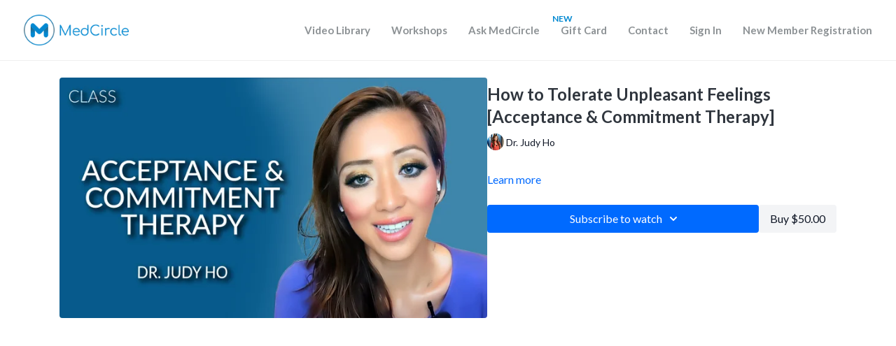

--- FILE ---
content_type: text/vnd.turbo-stream.html; charset=utf-8
request_url: https://watch.medcircle.com/programs/act-feelings.turbo_stream?playlist_position=thumbnails&preview=false
body_size: -55
content:
<!DOCTYPE html><html><head><meta name="csrf-param" content="authenticity_token" />
<meta name="csrf-token" content="8eTk4eJksLeEKdgTbFvxUX9ijHw0qmrwpgZnjCo0jqQUxiOOien274cy1YYrp6J0rNA44YQXUu06lOdJHAAZBg" /></head><body><turbo-stream action="update" target="program_show"><template>
  <turbo-frame id="program_player">
      <turbo-frame id="program_content" src="/programs/act-feelings/program_content?playlist_position=thumbnails&amp;preview=false">
</turbo-frame></turbo-frame></template></turbo-stream></body></html>